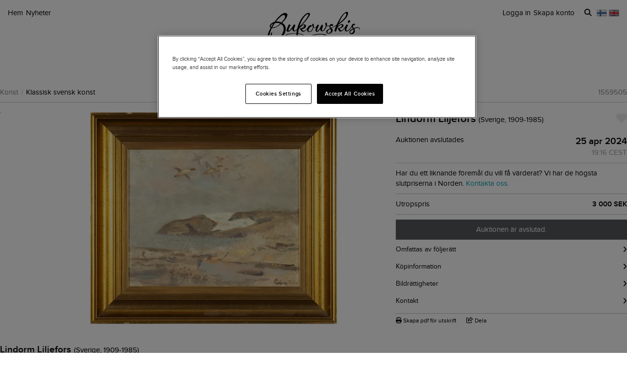

--- FILE ---
content_type: text/javascript
request_url: https://d5u8cl9t8qko.cloudfront.net/assets/src/public/lot_gallery_image_zoom-e32c4aaeefac89d9fa54797fc1f3fada11ccad513d2e4f6871d1ab45dff41c39.js
body_size: 460
content:
import Drift from 'drift-zoom'

export default class LotGalleryImageZoom {
  constructor (gallery) {
    this.gallery = gallery
  }

  isStarted () { return !!this.drift }

  toggle (image, x, y) {
    if (this.isStarted()) {
      this.stop()
    } else {
      this.start(image, x, y)
    }
  }

  start (image, x, y) {
    this.image = image
    this.gallery.dataset.zoomed = true
    this.enableDrift()
    this.triggerMouseEnter(x, y)
    this.sizeAndPositionZoomPaneOverImage()
    return this
  }

  enableDrift () {
    this.drift = new Drift(
      this.image, {
        namespace: null,
        zoomFactor: 8,
        paneContainer: this.image.parentElement,
        inlinePane: false,
        injectBaseStyles: true
      }
    )
    this.drift.enable()
  }

  // Needed for Drift to actually start zooming. And starts the zoom on the current mouse position
  triggerMouseEnter (x, y) {
    const mouseEnter = new window.MouseEvent('mouseenter', { clientX: x, clientY: y })
    this.image.dispatchEvent(mouseEnter)
  }

  // Needed for Drift to actually stop zooming
  triggerMouseLeave () {
    const mouseLeave = new window.MouseEvent('mouseleave')
    this.image.dispatchEvent(mouseLeave)
  }

  sizeAndPositionZoomPaneOverImage () {
    const zoomPane = document.querySelector('.drift-zoom-pane')
    zoomPane.style.width = `${this.image.width}px`
    zoomPane.style.height = `${this.image.height}px`
    zoomPane.style.left = `${this.image.offsetLeft}px`
  }

  stop () {
    if (!this.isStarted()) { return }
    this.gallery.dataset.zoomed = false
    this.drift.disable()
    this.triggerMouseLeave()
    this.drift = null
    this.image = null
  }
};


--- FILE ---
content_type: text/javascript
request_url: https://d5u8cl9t8qko.cloudfront.net/assets/src/shared/rails_htmx-aff26f9feb8de1283f30b4ba1dcce509035f44bc4fada63ed45310e2b45fc028.js
body_size: 79
content:
export default class RailsHtmx {
  static start() {
    document.body.addEventListener('htmx:beforeRequest', function(e) {
      const token = document.querySelector('meta[name="csrf-token"]')?.getAttribute('content')
      e.detail.xhr.setRequestHeader('X-CSRF-Token', token)
    })
  }
};
